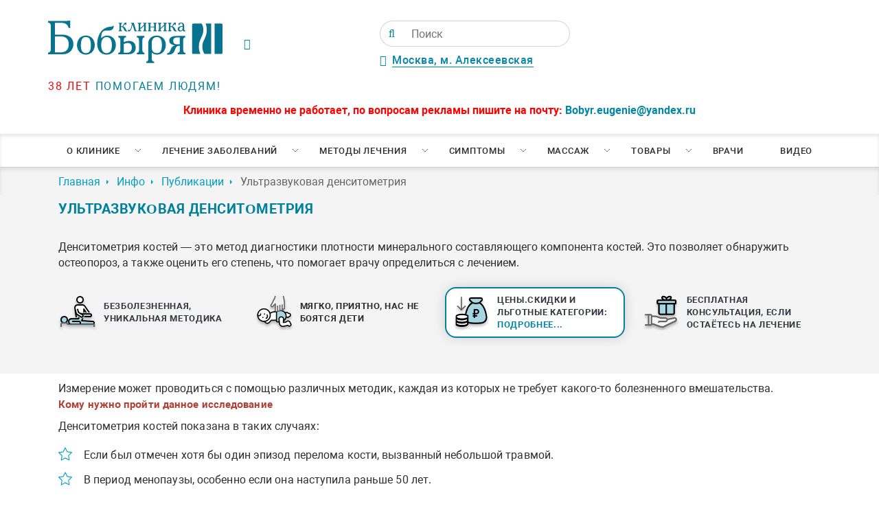

--- FILE ---
content_type: text/html; charset=utf-8
request_url: https://yandex.ru/maps-reviews-widget/1041495228?comments
body_size: 4651
content:
<!doctype html><html data-reactroot=""><head><script nonce="OrTzzMf/axiNVY1/aZo+tA==">(function(m,e,t,r,i,k,a){m[i]=m[i]||function(){(m[i].a=m[i].a||[]).push(arguments)};m[i].l=1*new Date();k=e.createElement(t),a=e.getElementsByTagName(t)[0],k.async=1,k.src=r,a.parentNode.insertBefore(k,a)})(window, document, "script", "https://mc.yandex.ru/metrika/tag.js", "ym");ym(57020224, "init", {clickmap:true,trackLinks:true,accurateTrackBounce:true});</script><meta charSet="utf-8"/><meta name="robots" content="noindex"/><title>Org Badge</title><meta name="viewport" content="width=device-width,minimum-scale=1.0"/><link rel="canonical" href="https://yandex.ru/maps/org/klinika_doktora_bobyrya/1041495228/reviews"/><style nonce="OrTzzMf/axiNVY1/aZo+tA==">@font-face{font-family:YS Text;src:url(https://yastatic.net/islands/_/bIx8jOfCEfR-mECoDUEZywDBuHA.woff) format("woff");font-weight:400}@font-face{font-family:YS Text;src:url(https://yastatic.net/islands/_/SmqPmIMEXrW4lOY8QrhTUVDbrro.woff) format("woff");font-weight:500}*{font-family:YS Text,sans-serif;margin:0;padding:0;text-decoration:none;list-style:none}body,html{width:100%;height:100%}body{font-size:14px;background:#f3f1ed;overflow:hidden}#root,.logo{height:100%}.logo{display:block;width:100%;object-fit:contain;object-position:center}.badge{-moz-box-sizing:border-box;box-sizing:border-box;min-width:300px;max-width:760px;height:100vh;padding:20px 20px 32px;display:-webkit-box;display:-webkit-flex;display:flex;-webkit-box-orient:vertical;-webkit-box-direction:normal;-webkit-flex-direction:column;flex-direction:column;border-radius:8px}.mini-badge{position:relative;-webkit-box-flex:0;-webkit-flex:none;flex:none}.mini-badge__org-name{display:block;margin-right:110px;white-space:nowrap;overflow:hidden;text-overflow:ellipsis;font-size:20px;text-decoration:none;margin-bottom:12px;line-height:23px}.mini-badge__logo{opacity:.5;position:absolute;top:6px;right:0;width:92px;height:14px}.mini-badge__logo:hover{opacity:1}.mini-badge__rating-info{display:-webkit-box;display:-webkit-flex;display:flex;-webkit-box-align:center;-webkit-align-items:center;align-items:center;margin-bottom:16px}.mini-badge__stars-count{font-size:48px;margin-right:12px;line-height:56px}.mini-badge__stars{margin-bottom:8px}.mini-badge__rating{font-size:14px}.stars-list{display:-webkit-box;display:-webkit-flex;display:flex;-webkit-box-pack:justify;-webkit-justify-content:space-between;justify-content:space-between;width:88px}.stars-list__star{width:16px;height:16px}.mini-badge{display:block;-moz-box-sizing:border-box;box-sizing:border-box}.mini-badge__wrapper{margin:auto}.mini-badge__stars{width:88px}.mini-badge__org-name{font-weight:500}.badge{background:#fff}.badge,.mini-badge,.mini-badge__org-name{color:#000}.stars-list__star{background:url(https://yastatic.net/s3/front-maps-static/maps-front-org-badge-api/22/out/assets/_/178df0f18f6025c2e764130c7d1ac463.svg) no-repeat 50%/cover}.stars-list__star._half{background-image:url(https://yastatic.net/s3/front-maps-static/maps-front-org-badge-api/22/out/assets/_/a53d90b8e3365aa721fcf6939fa3f81a.svg)}.stars-list__star._empty{background-image:url(https://yastatic.net/s3/front-maps-static/maps-front-org-badge-api/22/out/assets/_/ee15bab6241eec6618f0f5720fa6daa9.svg)}.logo{background:url(https://yastatic.net/s3/front-maps-static/maps-front-org-badge-api/22/out/assets/_/19f91a9bfe2992c3557394b1b82b934e.svg) no-repeat 50%/contain}.mini-badge__rating{color:#999}.badge__comments{overflow:hidden;margin-bottom:16px}.badge__more-reviews-link{-moz-box-sizing:border-box;box-sizing:border-box;display:inline-block;padding:12px 16px;line-height:16px;border-radius:8px;margin:auto;text-align:center;font-weight:500}.badge__more-reviews-link-wrap{position:relative;text-align:center}.badge__more-reviews-link-wrap:after{position:absolute;content:"";left:0;right:0;top:-16px;-webkit-transform:translateY(-100%);transform:translateY(-100%);height:60px}.comment{padding:24px 0}.comment__header{display:-webkit-box;display:-webkit-flex;display:flex;margin-bottom:16px;height:40px}.comment__photo{height:40px;width:40px;border-radius:100%;margin-right:12px;text-align:center;line-height:40px;font-size:16px;color:#fff}.comment__photo._icon_1{background:#b37db3}.comment__photo._icon_2{background:#f29d61}.comment__photo._icon_3{background:#50c0e6}.comment__photo._icon_4{background:#6ca632}.comment__photo._icon_5{background:#f285aa}.comment__photo._icon_6{background:#8585cc}.comment__photo._icon_7{background:#5798d9}.comment__name{font-size:16px;margin-bottom:2px;font-weight:500;line-height:20px}.comment__date{color:#999;line-height:16px}.comment__stars{margin-bottom:8px}.comment__text{max-height:80px;font-size:16px;line-height:20px;overflow:hidden;position:relative}.comment__read-more{padding:0 40px 0 20px;z-index:1;position:absolute;right:0;bottom:0;text-align:right}.comment__read-more>a{color:#888}.comment{border-bottom:1px solid #f6f6f6}.comment__read-more{background:-webkit-linear-gradient(left,hsla(0,0%,100%,0),#fff 15px);background:linear-gradient(90deg,hsla(0,0%,100%,0) 0,#fff 15px)}.comment__read-more>a{color:#999}.comment__read-more>a:hover{color:grey}.badge__more-reviews-link{color:#198cff;background:#f5f7fa}.badge__more-reviews-link:hover{background:#e9eef3}.badge__more-reviews-link-wrap:after{background:-webkit-gradient(linear,left top,left bottom,from(hsla(0,0%,100%,0)),to(#fff));background:-webkit-linear-gradient(top,hsla(0,0%,100%,0),#fff);background:linear-gradient(180deg,hsla(0,0%,100%,0),#fff)}.badge__form{-moz-box-sizing:border-box;box-sizing:border-box;display:-webkit-box;display:-webkit-flex;display:flex;-webkit-box-align:center;-webkit-align-items:center;align-items:center;-webkit-box-pack:center;-webkit-justify-content:center;justify-content:center;-webkit-flex-wrap:wrap;flex-wrap:wrap;border-radius:6px;padding:6px;-webkit-box-flex:0;-webkit-flex:none;flex:none;font-weight:500}.badge__form-text{margin:6px;font-size:16px;white-space:nowrap}.badge__form._without-comments{margin-bottom:56px}.badge__link-to-map{margin:6px;padding:12px 16px;line-height:16px;border-radius:8px;-webkit-transition:background-color .1s ease-out;transition:background-color .1s ease-out}.badge__form{background:#f6f6f6}.badge__link-to-map{background:#258ffb;color:#fff}.badge__link-to-map:hover{background:#1a6df2}.mini-badge__rating{color:#999}.mini-badge__org-name:hover,.mini-badge__rating:hover{color:#1a6df2}</style></head><body><div class="badge"><div class="mini-badge"><a href="https://yandex.ru/maps/org/klinika_doktora_bobyrya/1041495228?utm_source=maps-reviews-widget&amp;utm_medium=reviews&amp;utm_content=org-name" target="_blank" class="mini-badge__org-name">Клиника доктора Бобыря</a><div class="mini-badge__rating-info"><p class="mini-badge__stars-count">4,8</p><div><div class="mini-badge__stars"><ul class="stars-list"><li class="stars-list__star"></li><li class="stars-list__star"></li><li class="stars-list__star"></li><li class="stars-list__star"></li><li class="stars-list__star"></li></ul></div><a class="mini-badge__rating" target="_blank" href="https://yandex.ru/maps/org/klinika_doktora_bobyrya/1041495228/reviews?utm_source=maps-reviews-widget&amp;utm_medium=reviews&amp;utm_content=rating">113 отзывов • 196 оценок</a></div></div><div class="mini-badge__logo"><a href="https://yandex.ru/maps?utm_source=maps-reviews-widget&amp;utm_medium=reviews&amp;utm_content=logo" target="_blank" class="logo"></a></div></div><div class="badge__form"><p class="badge__form-text">Поставьте нам оценку</p><a href="https://yandex.ru/maps/org/klinika_doktora_bobyrya/1041495228/reviews?utm_source=maps-reviews-widget&amp;utm_medium=reviews&amp;utm_content=add_review&amp;add-review" class="badge__link-to-map" target="_blank">Оставить отзыв</a></div><div class="badge__comments"><div class="comment"><div class="comment__header"><img src="https://avatars.mds.yandex.net/get-yapic/64336/Bx8f2WvIDhfeLzN5RAHsdGtDaM-1/islands-68" alt="" class="comment__photo"/><div class="comment__name-n-date"><p class="comment__name">Оксана С.</p><p class="comment__date">3 мая 2025</p></div></div><div class="comment__stars"><ul class="stars-list"><li class="stars-list__star"></li><li class="stars-list__star"></li><li class="stars-list__star"></li><li class="stars-list__star"></li><li class="stars-list__star"></li></ul></div><p class="comment__text">Отличная клиника! Рекомендую! Это моя палочка-выручалочка при болях в спине. Нравится, что всегда можно записаться на процедуру или массаж, не навязывают всё оплачивать сразу. Доступные цены, незавышенные. Вежливые администраторы, хорошие врачи! Хожу к Торопцеву Дмитрию Анатольевичу, очень хорошо ставит иголочки и проводит ударно-волновую терапию и к массажисту Иксанову Руслану, ни на кого его не променяю, он мастер массажа, владеет многими техниками массажа. Только неудобнно добираться от метро. </p></div><div class="comment"><div class="comment__header"><img src="https://avatars.mds.yandex.net/get-yapic/24700/enc-34027d0e23ec0f970ac6da4cb8950035/islands-68" alt="" class="comment__photo"/><div class="comment__name-n-date"><p class="comment__name">Tamirilus O.</p><p class="comment__date">30 апреля 2025</p></div></div><div class="comment__stars"><ul class="stars-list"><li class="stars-list__star"></li><li class="stars-list__star"></li><li class="stars-list__star"></li><li class="stars-list__star"></li><li class="stars-list__star"></li></ul></div><p class="comment__text">Благодарю Клинику Бобыря и конкретно врача остеопата Золотарева Е.Ю. за внимание к пациентам, профессионализм и чуткость. 
Я обратилась в клинику по поводу болей слева в районе ребер, не могла поднять руку. Меня направили к Евгению Юрьевичу Золотареву. За три сеанса врач помог мне. Отмечая высокий профессионализм врача, не могу не отметить также и его доброжелательность , он добрый собеседник, приятный и очень интересный человек. Желаю Евгению Юрьевичу успехов и счастья, а Клинике Бобыря долгой плодотворной деятельности. </p></div><div class="comment"><div class="comment__header"><img src="https://avatars.mds.yandex.net/get-yapic/58107/0d-2/islands-68" alt="" class="comment__photo"/><div class="comment__name-n-date"><p class="comment__name">Оксана</p><p class="comment__date">25 марта 2025</p></div></div><div class="comment__stars"><ul class="stars-list"><li class="stars-list__star"></li><li class="stars-list__star"></li><li class="stars-list__star"></li><li class="stars-list__star"></li><li class="stars-list__star"></li></ul></div><p class="comment__text">Хочу поделиться своим опытом обращения к мануальному терапевту Бабий Александру Сергеевичу, к которому я попала, благодаря рекомендации. 

С тех пор ни разу не пожалела о своем выборе! 

Александр Сергеевич — настоящий мастер своего дела. У него золотые руки! Я прошла через множество сеансов у разных мануальных терапевтов, но к сожалению, лучше не становилось, а  благодаря вам Александр Сергеевич, я действительно почувствовала эффект сразу после приема. 

Уже некоторое время, я испытывала болевой синдром в позвоночнике и левой руке. Боль сковывала мои движения, ничего держать в руке я тоже не могла без боли. 

Александр Сергеевич,  сразу сказал в чëм причина моей боли и тут же мне помог, эффект был мгновенный. 
Я очень благодарна, что попала в эти заботливые и опытные руки доктора, и выходя после приёма, вновь обрела возможность двигаться свободно и радоваться жизни. 

Огромное спасибо вам, Александр Сергеевич! 
Вы действительно помогаете людям! 
Спасибо за Ваш труд!


</p></div><div class="comment"><div class="comment__header"><img src="https://avatars.mds.yandex.net/get-yapic/63032/0d-9/islands-68" alt="" class="comment__photo"/><div class="comment__name-n-date"><p class="comment__name">Елена Т.</p><p class="comment__date">8 декабря 2024</p></div></div><div class="comment__stars"><ul class="stars-list"><li class="stars-list__star"></li><li class="stars-list__star"></li><li class="stars-list__star"></li><li class="stars-list__star"></li><li class="stars-list__star"></li></ul></div><p class="comment__text">Хочу поблагодарить Гаскина Владимира Леонидовича за работу с моей спиной, все очень действенно, эффективно и безболезненно, спина выпрямляется, уже не хочется сутулиться🙌 У Владимира Леонидовича волшебные руки, благодарю за исцеляющие сеансы и ценные рекомендации по домашней гимнастике🙏</p></div><div class="comment"><div class="comment__header"><div class="comment__photo _icon_3">Е</div><div class="comment__name-n-date"><p class="comment__name">Елена Д.</p><p class="comment__date">9 апреля 2024</p></div></div><div class="comment__stars"><ul class="stars-list"><li class="stars-list__star"></li><li class="stars-list__star"></li><li class="stars-list__star"></li><li class="stars-list__star"></li><li class="stars-list__star"></li></ul></div><p class="comment__text">Обратилась в клинику в марте 2024 года.  Приемы осуществлялись в заранее согласованное время.  Сеансы были не каждый день, в этой связи очень удобны предварительные напоминания администраторов клиники о предстоящей записи. После четырех процедур получила значительное облегчение, состояние заметно улучшилось, ушли напряжение и скованность в шейно-грудном отделе, спина стала ровнее, в голове появилась ясность, наладился сон. Слова признательности и благодарности Михаилу Анатольевичу и Руслану! Планирую обратиться в клинику в будущем также.</p></div><script nonce="OrTzzMf/axiNVY1/aZo+tA==">window.onload=window.onresize=function(){
                        document.querySelectorAll('.comment__text').forEach(function(el){
                            var c=el.childNodes[1];
                            if(el.scrollHeight > 80 && !c){
                                var rm=document.createElement('p');
                                rm.classList.add('comment__read-more');
                                rm.innerHTML='... <a target="_blank" href=https://yandex.ru/maps/org/klinika_doktora_bobyrya/1041495228/reviews?utm_source=maps-reviews-widget&utm_medium=reviews&utm_content=read-more>ещё</a>';
                                el.appendChild(rm);
                            }
                            if(el.scrollHeight <= 80 && c){
                                el.removeChild(c);
                            }
                        })
                    }</script></div><div class="badge__more-reviews-link-wrap"><a target="_blank" href="https://yandex.ru/maps/org/klinika_doktora_bobyrya/1041495228/reviews?utm_source=maps-reviews-widget&amp;utm_medium=reviews&amp;utm_content=more-reviews" class="badge__more-reviews-link">Больше отзывов на Яндекс Картах</a></div></div><noscript><div><img src="https://mc.yandex.ru/watch/57020224" style="display:block;position:absolute;left:-9999px" alt=""/></div></noscript></body></html>

--- FILE ---
content_type: image/svg+xml
request_url: http://www.spina.ru/assets/templates/v1/imgs/pay_icons/cash.svg
body_size: 1380
content:
<?xml version="1.0" encoding="UTF-8" standalone="no"?>
<!-- Uploaded to: SVG Repo, www.svgrepo.com, Generator: SVG Repo Mixer Tools -->

<svg
   width="800px"
   height="800px"
   viewBox="0 0 30 30"
   id="Layer_1"
   version="1.1"
   xml:space="preserve"
   sodipodi:docname="cash.svg"
   inkscape:version="1.4 (86a8ad7, 2024-10-11)"
   xmlns:inkscape="http://www.inkscape.org/namespaces/inkscape"
   xmlns:sodipodi="http://sodipodi.sourceforge.net/DTD/sodipodi-0.dtd"
   xmlns="http://www.w3.org/2000/svg"
   xmlns:svg="http://www.w3.org/2000/svg"><defs
     id="defs1" /><sodipodi:namedview
     id="namedview1"
     pagecolor="#ffffff"
     bordercolor="#000000"
     borderopacity="0.25"
     inkscape:showpageshadow="2"
     inkscape:pageopacity="0.0"
     inkscape:pagecheckerboard="0"
     inkscape:deskcolor="#d1d1d1"
     inkscape:zoom="0.483125"
     inkscape:cx="428.46054"
     inkscape:cy="545.4075"
     inkscape:window-width="1920"
     inkscape:window-height="991"
     inkscape:window-x="-9"
     inkscape:window-y="-9"
     inkscape:window-maximized="1"
     inkscape:current-layer="Layer_1" /><style
     type="text/css"
     id="style1">
	.st0{fill:#FD6A7E;}
	.st1{fill:#17B978;}
	.st2{fill:#8797EE;}
	.st3{fill:#41A6F9;}
	.st4{fill:#37E0FF;}
	.st5{fill:#2FD9B9;}
	.st6{fill:#F498BD;}
	.st7{fill:#FFDF1D;}
	.st8{fill:#C6C9CC;}
</style><path
     id="path1"
     class="st1"
     d="M 3.9999756,8.0000244 C 3.3999756,8.0000244 3,8.4 3,9 v 12 c 0,0.6 0.3999756,0.999976 0.9999756,0.999976 H 26.000024 C 26.600024,21.999976 27,21.6 27,21 V 9 C 27,8.4 26.600024,8.0000244 26.000024,8.0000244 Z m 3.9,1.9999516 H 21.999976 V 10.5 c 0,1.4 1.100048,2.499976 2.500048,2.499976 0.2,0 0.399952,2.4e-5 0.499952,-0.09998 v 4.100024 c -0.1,0 -0.299952,-0.100048 -0.499952,-0.100048 -1.4,0 -2.500048,1.100048 -2.500048,2.500048 0,0.2 4.8e-5,0.399952 0.100048,0.499952 H 7.8999756 c 0.1,0 0.1000488,-0.199976 0.1000488,-0.399976 0,-1.4 -1.1000488,-2.499976 -2.5000488,-2.499976 -0.2,0 -0.3999512,-6e-5 -0.4999512,0.09998 v -4.2 c 0.1,0.1 0.2999512,0.09998 0.4999512,0.09998 1.4,0 2.5000488,-1.099976 2.5000488,-2.499976 0,-0.2 -4.88e-5,-0.40002 -0.1000488,-0.500024 z M 15,12 c -1.7,0 -3,1.3 -3,3 0,1.7 1.3,3 3,3 1.7,0 3,-1.3 3,-3 0,-1.7 -1.3,-3 -3,-3 z m -3.942334,17.988867 c -0.02144,1.51e-4 -0.04287,6.69e-4 -0.06431,8.06e-4 0.0051,0.0033 0.0095,0.0069 0.01421,0.01033 h 0.02996 c 0.0061,-0.0026 0.01229,-0.0052 0.02014,-0.01113 z" /></svg>
